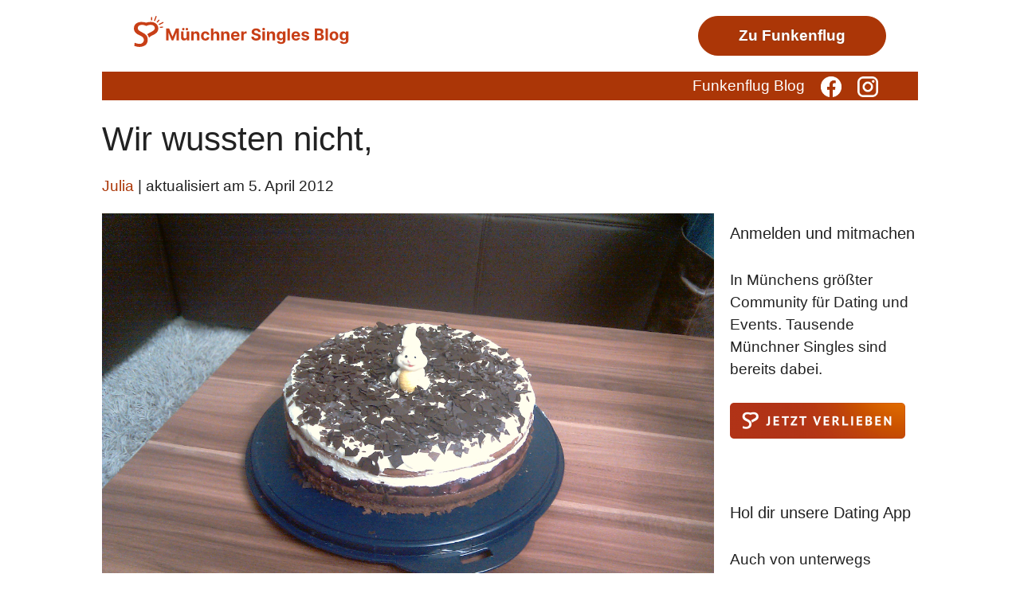

--- FILE ---
content_type: image/svg+xml
request_url: https://www.muenchnersingles.de/blog/wp-content/uploads/2024/03/logo-blog-muenchner-singles.svg
body_size: 8603
content:
<?xml version="1.0" encoding="UTF-8"?> <svg xmlns="http://www.w3.org/2000/svg" width="324" height="38" viewBox="0 0 324 38" fill="none"><path d="M39.2642 15.4545H43.0568L47.0625 25.2273H47.233L51.2386 15.4545H55.0312V30H52.0483V20.5327H51.9276L48.1634 29.929H46.1321L42.3679 20.4972H42.2472V30H39.2642V15.4545ZM64.5039 25.3551V19.0909H67.5295V30H64.6246V28.0185H64.511C64.2648 28.6577 63.8552 29.1714 63.2823 29.5597C62.7141 29.9479 62.0205 30.142 61.2013 30.142C60.4722 30.142 59.8306 29.9763 59.2766 29.6449C58.7227 29.3134 58.2894 28.8423 57.9769 28.2315C57.6692 27.6207 57.5129 26.8892 57.5082 26.0369V19.0909H60.5337V25.4972C60.5385 26.1411 60.7113 26.6501 61.0522 27.0241C61.3931 27.3982 61.85 27.5852 62.4229 27.5852C62.7875 27.5852 63.1284 27.5024 63.4457 27.3366C63.7629 27.1662 64.0186 26.9152 64.2127 26.5838C64.4116 26.2524 64.5086 25.8428 64.5039 25.3551ZM60.3704 17.5994C59.9632 17.5994 59.6128 17.4574 59.3192 17.1733C59.0257 16.8845 58.8789 16.5436 58.8789 16.1506C58.8789 15.7481 59.0257 15.4072 59.3192 15.1278C59.6128 14.8485 59.9632 14.7088 60.3704 14.7088C60.7823 14.7088 61.1303 14.8485 61.4144 15.1278C61.7032 15.4072 61.8477 15.7481 61.8477 16.1506C61.8477 16.5436 61.7032 16.8845 61.4144 17.1733C61.1303 17.4574 60.7823 17.5994 60.3704 17.5994ZM64.717 17.5994C64.3098 17.5994 63.9594 17.4574 63.6658 17.1733C63.3723 16.8845 63.2255 16.5436 63.2255 16.1506C63.2255 15.7481 63.3723 15.4072 63.6658 15.1278C63.9594 14.8485 64.3098 14.7088 64.717 14.7088C65.1289 14.7088 65.4769 14.8485 65.761 15.1278C66.0498 15.4072 66.1942 15.7481 66.1942 16.1506C66.1942 16.5436 66.0498 16.8845 65.761 17.1733C65.4769 17.4574 65.1289 17.5994 64.717 17.5994ZM72.9751 23.6932V30H69.9496V19.0909H72.8331V21.0156H72.9609C73.2024 20.3812 73.6072 19.8793 74.1754 19.5099C74.7436 19.1359 75.4325 18.9489 76.2422 18.9489C76.9998 18.9489 77.6603 19.1146 78.2237 19.446C78.7872 19.7775 79.2251 20.2509 79.5376 20.8665C79.8501 21.4773 80.0064 22.2064 80.0064 23.054V30H76.9808V23.5938C76.9856 22.9261 76.8151 22.4053 76.4695 22.0312C76.1238 21.6525 75.648 21.4631 75.0419 21.4631C74.6347 21.4631 74.2749 21.5507 73.9624 21.7259C73.6546 21.901 73.4131 22.1567 73.2379 22.4929C73.0675 22.8243 72.9799 23.2244 72.9751 23.6932ZM87.32 30.2131C86.2025 30.2131 85.2414 29.9763 84.4364 29.5028C83.6362 29.0246 83.0207 28.3617 82.5898 27.5142C82.1637 26.6667 81.9506 25.6913 81.9506 24.5881C81.9506 23.4706 82.1661 22.4905 82.5969 21.6477C83.0326 20.8002 83.6504 20.1397 84.4506 19.6662C85.2508 19.188 86.2025 18.9489 87.3058 18.9489C88.2575 18.9489 89.0908 19.1217 89.8058 19.4673C90.5207 19.813 91.0865 20.2983 91.5032 20.9233C91.9199 21.5483 92.1495 22.2822 92.1921 23.125H89.337C89.2565 22.5805 89.0434 22.1425 88.6978 21.8111C88.3569 21.4749 87.9094 21.3068 87.3555 21.3068C86.8867 21.3068 86.4772 21.4347 86.1268 21.6903C85.7811 21.9413 85.5112 22.3082 85.3171 22.7912C85.123 23.2741 85.0259 23.8589 85.0259 24.5455C85.0259 25.2415 85.1206 25.8333 85.31 26.321C85.5041 26.8087 85.7764 27.1804 86.1268 27.4361C86.4772 27.6918 86.8867 27.8196 87.3555 27.8196C87.7011 27.8196 88.0112 27.7486 88.2859 27.6065C88.5652 27.4645 88.7949 27.2585 88.9748 26.9886C89.1594 26.714 89.2802 26.3849 89.337 26.0014H92.1921C92.1448 26.8348 91.9175 27.5687 91.5103 28.2031C91.1078 28.8329 90.5515 29.3253 89.8413 29.6804C89.131 30.0355 88.2906 30.2131 87.32 30.2131ZM97.1548 23.6932V30H94.1293V15.4545H97.0696V21.0156H97.1974C97.4437 20.3717 97.8414 19.8674 98.3906 19.5028C98.9399 19.1335 99.6288 18.9489 100.457 18.9489C101.215 18.9489 101.875 19.1146 102.439 19.446C103.007 19.7727 103.447 20.2438 103.76 20.8594C104.077 21.4702 104.233 22.2017 104.229 23.054V30H101.203V23.5938C101.208 22.9214 101.037 22.3982 100.692 22.0241C100.351 21.6501 99.8726 21.4631 99.2571 21.4631C98.8452 21.4631 98.4806 21.5507 98.1634 21.7259C97.8509 21.901 97.6046 22.1567 97.4247 22.4929C97.2495 22.8243 97.1596 23.2244 97.1548 23.6932ZM109.635 23.6932V30H106.61V19.0909H109.493V21.0156H109.621C109.863 20.3812 110.267 19.8793 110.836 19.5099C111.404 19.1359 112.093 18.9489 112.902 18.9489C113.66 18.9489 114.32 19.1146 114.884 19.446C115.447 19.7775 115.885 20.2509 116.198 20.8665C116.51 21.4773 116.667 22.2064 116.667 23.054V30H113.641V23.5938C113.646 22.9261 113.475 22.4053 113.13 22.0312C112.784 21.6525 112.308 21.4631 111.702 21.4631C111.295 21.4631 110.935 21.5507 110.623 21.7259C110.315 21.901 110.073 22.1567 109.898 22.4929C109.728 22.8243 109.64 23.2244 109.635 23.6932ZM124.023 30.2131C122.901 30.2131 121.935 29.9858 121.125 29.5312C120.32 29.072 119.7 28.4233 119.264 27.5852C118.829 26.7424 118.611 25.7457 118.611 24.5952C118.611 23.473 118.829 22.4882 119.264 21.6406C119.7 20.7931 120.313 20.1326 121.104 19.6591C121.899 19.1856 122.832 18.9489 123.902 18.9489C124.622 18.9489 125.292 19.0649 125.912 19.2969C126.537 19.5241 127.081 19.8674 127.545 20.3267C128.014 20.786 128.379 21.3636 128.639 22.0597C128.9 22.7509 129.03 23.5606 129.03 24.4886V25.3196H119.818V23.4446H126.182C126.182 23.009 126.087 22.6231 125.898 22.2869C125.708 21.9508 125.446 21.688 125.109 21.4986C124.778 21.3045 124.392 21.2074 123.952 21.2074C123.492 21.2074 123.085 21.3139 122.73 21.527C122.38 21.7353 122.105 22.017 121.906 22.3722C121.707 22.7225 121.606 23.1132 121.601 23.544V25.3267C121.601 25.8665 121.7 26.3329 121.899 26.7259C122.103 27.1188 122.389 27.4219 122.759 27.6349C123.128 27.848 123.566 27.9545 124.072 27.9545C124.409 27.9545 124.716 27.9072 124.996 27.8125C125.275 27.7178 125.514 27.5758 125.713 27.3864C125.912 27.197 126.063 26.965 126.168 26.6903L128.966 26.875C128.824 27.5473 128.533 28.1345 128.092 28.6364C127.657 29.1335 127.093 29.5218 126.402 29.8011C125.715 30.0758 124.922 30.2131 124.023 30.2131ZM131.004 30V19.0909H133.938V20.9943H134.051C134.25 20.3172 134.584 19.8059 135.053 19.4602C135.521 19.1098 136.061 18.9347 136.672 18.9347C136.823 18.9347 136.987 18.9441 137.162 18.9631C137.337 18.982 137.491 19.008 137.624 19.0412V21.7259C137.482 21.6832 137.285 21.6454 137.034 21.6122C136.783 21.5791 136.554 21.5625 136.345 21.5625C135.9 21.5625 135.502 21.6596 135.152 21.8537C134.806 22.0431 134.532 22.3082 134.328 22.6491C134.129 22.9901 134.03 23.383 134.03 23.8281V30H131.004ZM151.764 19.6378C151.707 19.0649 151.464 18.6198 151.033 18.3026C150.602 17.9853 150.017 17.8267 149.278 17.8267C148.777 17.8267 148.353 17.8977 148.007 18.0398C147.661 18.1771 147.396 18.3688 147.212 18.6151C147.032 18.8613 146.942 19.1406 146.942 19.4531C146.932 19.7135 146.987 19.9408 147.105 20.1349C147.228 20.3291 147.396 20.4972 147.609 20.6392C147.822 20.7765 148.069 20.8973 148.348 21.0014C148.627 21.1009 148.926 21.1861 149.243 21.2571L150.55 21.5696C151.184 21.7116 151.767 21.901 152.297 22.1378C152.827 22.3745 153.286 22.6657 153.675 23.0114C154.063 23.357 154.364 23.7642 154.577 24.233C154.795 24.7017 154.906 25.2391 154.911 25.8452C154.906 26.7353 154.679 27.5071 154.229 28.1605C153.784 28.8092 153.14 29.3134 152.297 29.6733C151.459 30.0284 150.448 30.206 149.264 30.206C148.09 30.206 147.067 30.026 146.196 29.6662C145.33 29.3063 144.652 28.7737 144.165 28.0682C143.682 27.358 143.429 26.4796 143.405 25.4332H146.381C146.414 25.9209 146.554 26.3281 146.8 26.6548C147.051 26.9768 147.384 27.2206 147.801 27.3864C148.223 27.5473 148.698 27.6278 149.229 27.6278C149.75 27.6278 150.202 27.5521 150.585 27.4006C150.973 27.2491 151.274 27.0384 151.487 26.7685C151.7 26.4986 151.807 26.1884 151.807 25.8381C151.807 25.5114 151.71 25.2367 151.516 25.0142C151.326 24.7917 151.047 24.6023 150.678 24.446C150.313 24.2898 149.866 24.1477 149.335 24.0199L147.751 23.6222C146.525 23.3239 145.557 22.8575 144.847 22.223C144.136 21.5885 143.784 20.7339 143.788 19.6591C143.784 18.7784 144.018 18.009 144.491 17.3509C144.97 16.6927 145.625 16.179 146.459 15.8097C147.292 15.4403 148.239 15.2557 149.3 15.2557C150.379 15.2557 151.321 15.4403 152.126 15.8097C152.936 16.179 153.566 16.6927 154.016 17.3509C154.465 18.009 154.697 18.7713 154.712 19.6378H151.764ZM156.922 30V19.0909H159.948V30H156.922ZM158.442 17.6847C157.992 17.6847 157.606 17.5355 157.284 17.2372C156.967 16.9342 156.809 16.572 156.809 16.1506C156.809 15.7339 156.967 15.3764 157.284 15.0781C157.606 14.7751 157.992 14.6236 158.442 14.6236C158.892 14.6236 159.275 14.7751 159.593 15.0781C159.915 15.3764 160.076 15.7339 160.076 16.1506C160.076 16.572 159.915 16.9342 159.593 17.2372C159.275 17.5355 158.892 17.6847 158.442 17.6847ZM165.397 23.6932V30H162.371V19.0909H165.255V21.0156H165.383C165.624 20.3812 166.029 19.8793 166.597 19.5099C167.165 19.1359 167.854 18.9489 168.664 18.9489C169.422 18.9489 170.082 19.1146 170.646 19.446C171.209 19.7775 171.647 20.2509 171.96 20.8665C172.272 21.4773 172.428 22.2064 172.428 23.054V30H169.403V23.5938C169.407 22.9261 169.237 22.4053 168.891 22.0312C168.546 21.6525 168.07 21.4631 167.464 21.4631C167.057 21.4631 166.697 21.5507 166.384 21.7259C166.076 21.901 165.835 22.1567 165.66 22.4929C165.489 22.8243 165.402 23.2244 165.397 23.6932ZM179.728 34.3182C178.748 34.3182 177.907 34.1832 177.206 33.9134C176.51 33.6482 175.956 33.286 175.544 32.8267C175.132 32.3674 174.865 31.8513 174.742 31.2784L177.54 30.902C177.625 31.1198 177.76 31.3234 177.945 31.5128C178.13 31.7022 178.373 31.8537 178.676 31.9673C178.984 32.0857 179.358 32.1449 179.799 32.1449C180.457 32.1449 180.999 31.9839 181.425 31.6619C181.856 31.3447 182.071 30.812 182.071 30.0639V28.0682H181.944C181.811 28.3712 181.612 28.6577 181.347 28.9276C181.082 29.1974 180.741 29.4176 180.324 29.5881C179.908 29.7585 179.41 29.8438 178.833 29.8438C178.014 29.8438 177.268 29.6544 176.596 29.2756C175.928 28.892 175.395 28.3073 174.998 27.5213C174.605 26.7306 174.408 25.7315 174.408 24.5241C174.408 23.2884 174.609 22.2562 175.012 21.4276C175.414 20.599 175.949 19.9787 176.617 19.5668C177.289 19.1548 178.025 18.9489 178.826 18.9489C179.436 18.9489 179.948 19.053 180.36 19.2614C180.772 19.465 181.103 19.7206 181.354 20.0284C181.61 20.3314 181.806 20.6297 181.944 20.9233H182.057V19.0909H185.061V30.1065C185.061 31.0346 184.834 31.8111 184.38 32.4361C183.925 33.0611 183.295 33.5298 182.49 33.8423C181.69 34.1596 180.769 34.3182 179.728 34.3182ZM179.792 27.571C180.279 27.571 180.691 27.4503 181.027 27.2088C181.368 26.9626 181.629 26.6122 181.809 26.1577C181.993 25.6984 182.086 25.1491 182.086 24.5099C182.086 23.8707 181.996 23.3168 181.816 22.848C181.636 22.3745 181.375 22.0076 181.034 21.7472C180.694 21.4867 180.279 21.3565 179.792 21.3565C179.294 21.3565 178.875 21.4915 178.534 21.7614C178.194 22.0265 177.935 22.3958 177.76 22.8693C177.585 23.3428 177.498 23.8897 177.498 24.5099C177.498 25.1397 177.585 25.6842 177.76 26.1435C177.94 26.598 178.198 26.9508 178.534 27.2017C178.875 27.4479 179.294 27.571 179.792 27.571ZM190.495 15.4545V30H187.469V15.4545H190.495ZM197.89 30.2131C196.768 30.2131 195.802 29.9858 194.992 29.5312C194.187 29.072 193.567 28.4233 193.131 27.5852C192.696 26.7424 192.478 25.7457 192.478 24.5952C192.478 23.473 192.696 22.4882 193.131 21.6406C193.567 20.7931 194.18 20.1326 194.971 19.6591C195.766 19.1856 196.699 18.9489 197.769 18.9489C198.489 18.9489 199.159 19.0649 199.779 19.2969C200.404 19.5241 200.949 19.8674 201.413 20.3267C201.881 20.786 202.246 21.3636 202.506 22.0597C202.767 22.7509 202.897 23.5606 202.897 24.4886V25.3196H193.685V23.4446H200.049C200.049 23.009 199.954 22.6231 199.765 22.2869C199.576 21.9508 199.313 21.688 198.977 21.4986C198.645 21.3045 198.259 21.2074 197.819 21.2074C197.36 21.2074 196.952 21.3139 196.597 21.527C196.247 21.7353 195.972 22.017 195.773 22.3722C195.575 22.7225 195.473 23.1132 195.468 23.544V25.3267C195.468 25.8665 195.567 26.3329 195.766 26.7259C195.97 27.1188 196.256 27.4219 196.626 27.6349C196.995 27.848 197.433 27.9545 197.94 27.9545C198.276 27.9545 198.584 27.9072 198.863 27.8125C199.142 27.7178 199.381 27.5758 199.58 27.3864C199.779 27.197 199.931 26.965 200.035 26.6903L202.833 26.875C202.691 27.5473 202.4 28.1345 201.96 28.6364C201.524 29.1335 200.96 29.5218 200.269 29.8011C199.583 30.0758 198.79 30.2131 197.89 30.2131ZM213.948 22.2017L211.178 22.3722C211.131 22.1354 211.029 21.9223 210.873 21.733C210.717 21.5388 210.511 21.3849 210.255 21.2713C210.004 21.1529 209.703 21.0938 209.353 21.0938C208.884 21.0938 208.489 21.1932 208.167 21.392C207.845 21.5862 207.684 21.8466 207.684 22.1733C207.684 22.4337 207.788 22.6539 207.996 22.8338C208.205 23.0137 208.562 23.1581 209.069 23.267L211.043 23.6648C212.104 23.8826 212.895 24.233 213.415 24.7159C213.936 25.1989 214.197 25.8333 214.197 26.6193C214.197 27.3343 213.986 27.9616 213.565 28.5014C213.148 29.0412 212.575 29.4626 211.846 29.7656C211.121 30.0639 210.286 30.2131 209.339 30.2131C207.895 30.2131 206.744 29.9124 205.887 29.3111C205.035 28.705 204.535 27.8812 204.388 26.8395L207.364 26.6832C207.454 27.1236 207.672 27.4598 208.018 27.6918C208.363 27.919 208.806 28.0327 209.346 28.0327C209.876 28.0327 210.302 27.9309 210.624 27.7273C210.951 27.5189 211.117 27.2514 211.121 26.9247C211.117 26.6501 211.001 26.4252 210.773 26.25C210.546 26.0701 210.196 25.9328 209.722 25.8381L207.833 25.4616C206.768 25.2486 205.975 24.8793 205.454 24.3537C204.938 23.8281 204.68 23.1581 204.68 22.3438C204.68 21.643 204.869 21.0393 205.248 20.5327C205.631 20.026 206.169 19.6354 206.86 19.3608C207.556 19.0862 208.371 18.9489 209.303 18.9489C210.681 18.9489 211.765 19.2401 212.556 19.8224C213.352 20.4048 213.816 21.1979 213.948 22.2017ZM220.788 30V15.4545H226.612C227.682 15.4545 228.574 15.6132 229.289 15.9304C230.004 16.2476 230.541 16.688 230.901 17.2514C231.261 17.8101 231.441 18.4541 231.441 19.1832C231.441 19.7514 231.327 20.2509 231.1 20.6818C230.873 21.108 230.56 21.4583 230.163 21.733C229.77 22.0028 229.32 22.1946 228.813 22.3082V22.4503C229.367 22.474 229.886 22.6302 230.369 22.919C230.856 23.2079 231.252 23.6127 231.555 24.1335C231.858 24.6496 232.009 25.2652 232.009 25.9801C232.009 26.7519 231.817 27.4408 231.434 28.0469C231.055 28.6482 230.494 29.1241 229.751 29.4744C229.007 29.8248 228.091 30 227.002 30H220.788ZM223.863 27.4858H226.37C227.227 27.4858 227.852 27.3224 228.245 26.9957C228.638 26.6643 228.835 26.224 228.835 25.6747C228.835 25.2723 228.737 24.9171 228.543 24.6094C228.349 24.3016 228.072 24.0601 227.712 23.8849C227.357 23.7098 226.933 23.6222 226.441 23.6222H223.863V27.4858ZM223.863 21.5412H226.143C226.564 21.5412 226.938 21.4678 227.265 21.321C227.596 21.1695 227.857 20.9564 228.046 20.6818C228.24 20.4072 228.337 20.0781 228.337 19.6946C228.337 19.169 228.15 18.7453 227.776 18.4233C227.407 18.1013 226.881 17.9403 226.2 17.9403H223.863V21.5412ZM236.979 15.4545V30H233.953V15.4545H236.979ZM244.332 30.2131C243.228 30.2131 242.274 29.9787 241.469 29.5099C240.669 29.0365 240.051 28.3783 239.616 27.5355C239.18 26.688 238.962 25.7055 238.962 24.5881C238.962 23.4612 239.18 22.4763 239.616 21.6335C240.051 20.786 240.669 20.1278 241.469 19.6591C242.274 19.1856 243.228 18.9489 244.332 18.9489C245.435 18.9489 246.387 19.1856 247.187 19.6591C247.992 20.1278 248.612 20.786 249.048 21.6335C249.483 22.4763 249.701 23.4612 249.701 24.5881C249.701 25.7055 249.483 26.688 249.048 27.5355C248.612 28.3783 247.992 29.0365 247.187 29.5099C246.387 29.9787 245.435 30.2131 244.332 30.2131ZM244.346 27.8693C244.848 27.8693 245.267 27.7273 245.603 27.4432C245.939 27.1544 246.192 26.7614 246.363 26.2642C246.538 25.767 246.626 25.2012 246.626 24.5668C246.626 23.9323 246.538 23.3665 246.363 22.8693C246.192 22.3722 245.939 21.9792 245.603 21.6903C245.267 21.4015 244.848 21.2571 244.346 21.2571C243.839 21.2571 243.413 21.4015 243.067 21.6903C242.727 21.9792 242.469 22.3722 242.293 22.8693C242.123 23.3665 242.038 23.9323 242.038 24.5668C242.038 25.2012 242.123 25.767 242.293 26.2642C242.469 26.7614 242.727 27.1544 243.067 27.4432C243.413 27.7273 243.839 27.8693 244.346 27.8693ZM256.583 34.3182C255.603 34.3182 254.763 34.1832 254.062 33.9134C253.366 33.6482 252.812 33.286 252.4 32.8267C251.988 32.3674 251.72 31.8513 251.597 31.2784L254.396 30.902C254.481 31.1198 254.616 31.3234 254.8 31.5128C254.985 31.7022 255.229 31.8537 255.532 31.9673C255.84 32.0857 256.214 32.1449 256.654 32.1449C257.312 32.1449 257.854 31.9839 258.281 31.6619C258.711 31.3447 258.927 30.812 258.927 30.0639V28.0682H258.799C258.666 28.3712 258.468 28.6577 258.202 28.9276C257.937 29.1974 257.596 29.4176 257.18 29.5881C256.763 29.7585 256.266 29.8438 255.688 29.8438C254.869 29.8438 254.123 29.6544 253.451 29.2756C252.783 28.892 252.251 28.3073 251.853 27.5213C251.46 26.7306 251.263 25.7315 251.263 24.5241C251.263 23.2884 251.465 22.2562 251.867 21.4276C252.27 20.599 252.805 19.9787 253.472 19.5668C254.145 19.1548 254.881 18.9489 255.681 18.9489C256.292 18.9489 256.803 19.053 257.215 19.2614C257.627 19.465 257.959 19.7206 258.21 20.0284C258.465 20.3314 258.662 20.6297 258.799 20.9233H258.913V19.0909H261.917V30.1065C261.917 31.0346 261.69 31.8111 261.235 32.4361C260.781 33.0611 260.151 33.5298 259.346 33.8423C258.546 34.1596 257.625 34.3182 256.583 34.3182ZM256.647 27.571C257.135 27.571 257.547 27.4503 257.883 27.2088C258.224 26.9626 258.484 26.6122 258.664 26.1577C258.849 25.6984 258.941 25.1491 258.941 24.5099C258.941 23.8707 258.851 23.3168 258.671 22.848C258.491 22.3745 258.231 22.0076 257.89 21.7472C257.549 21.4867 257.135 21.3565 256.647 21.3565C256.15 21.3565 255.731 21.4915 255.39 21.7614C255.049 22.0265 254.791 22.3958 254.616 22.8693C254.441 23.3428 254.353 23.8897 254.353 24.5099C254.353 25.1397 254.441 25.6842 254.616 26.1435C254.796 26.598 255.054 26.9508 255.39 27.2017C255.731 27.4479 256.15 27.571 256.647 27.571Z" fill="#C83F17"></path><path d="M35.0528 14.4221C35.4403 14.3799 35.7165 14.0308 35.6743 13.6433C35.6321 13.2559 35.283 12.9796 34.8955 13.0218L31.5924 13.3901C31.6883 13.839 31.7574 14.3032 31.8072 14.7866L35.0528 14.4259V14.4221Z" fill="#C83F17"></path><path d="M36.1385 7.74266C35.9582 7.39738 35.5323 7.26311 35.1871 7.44342L30.2382 10.0215C30.4914 10.4128 30.71 10.8271 30.9057 11.2644L35.8392 8.69407C36.1845 8.51376 36.3188 8.08793 36.1385 7.74266Z" fill="#C83F17"></path><path d="M28.8033 8.31085L31.0898 5.70981C31.3468 5.41824 31.3161 4.97323 31.0246 4.71619C30.733 4.45915 30.288 4.48984 30.0309 4.78141L27.7023 7.42849C27.8864 7.55893 28.0706 7.68553 28.2432 7.83131C28.4388 7.98476 28.623 8.14589 28.8033 8.31085Z" fill="#C83F17"></path><path d="M27.7982 0.948762C27.9324 0.584308 27.7444 0.177654 27.38 0.0433814C27.0155 -0.0908911 26.6089 0.0970904 26.4746 0.461544L24.4912 5.87464C24.9516 6.00891 25.3928 6.16621 25.8186 6.35419L27.7982 0.948762Z" fill="#C83F17"></path><path d="M22.2855 1.94254C22.2778 1.55507 21.9671 1.23665 21.5681 1.252C21.1807 1.25967 20.8699 1.58192 20.8776 1.9694L20.939 5.33772C21.4223 5.35306 21.8942 5.38759 22.3507 5.4413L22.2855 1.93871V1.94254Z" fill="#C83F17"></path><path d="M26.9696 9.41901C25.3008 8.04559 23.1447 7.35889 20.3979 7.35889C18.6332 7.35889 16.7687 7.65429 14.8083 8.24125C12.9439 7.65045 11.0794 7.35889 9.21876 7.35889C6.57168 7.35889 4.41181 8.04559 2.64709 9.41901C0.882362 10.7924 0 12.7566 0 15.4076C0 16.5853 0.195654 17.4677 0.586962 18.2541C0.97827 19.1365 1.37342 19.827 1.96038 20.5138C3.13814 21.6915 4.51155 22.6736 6.08062 23.3603C6.86708 23.7516 7.64969 24.1468 8.3364 24.4422C9.02311 24.8335 9.70982 25.2286 10.2968 25.7197C10.8837 26.2107 11.3748 26.7018 11.6702 27.2926C11.9656 27.8834 12.1612 28.5701 12.1612 29.4525C12.1612 30.3348 11.9656 31.0254 11.5743 31.6123C11.2789 32.2031 10.7878 32.7901 10.2009 33.1852C9.31851 33.9717 8.14075 34.2671 6.86708 34.2671C5.78906 34.2671 4.71104 34.0714 3.62919 33.776C2.55118 33.4806 1.66882 33.1852 0.882363 32.7939L0.491053 36.7224C2.35552 37.5088 4.3159 37.9001 6.37602 37.9999C9.31851 37.9999 11.7699 37.3132 13.8301 35.9359C15.7904 34.5625 16.8723 32.3029 16.8723 29.1609C16.8723 26.8054 16.1856 24.9371 15.0078 23.5637C13.8301 22.2861 12.3607 21.304 10.7917 20.5214C10.105 20.1301 9.31851 19.735 8.6318 19.3437C7.94509 18.9524 7.25838 18.657 6.67142 18.1659C6.08446 17.7746 5.59341 17.2835 5.29801 16.7925C4.9067 16.3014 4.71104 15.7106 4.71104 15.0239C4.71104 14.2375 4.9067 13.5508 5.2021 13.0597C5.48982 12.5763 5.89648 12.1697 6.37986 11.8819C6.87091 11.5865 7.36197 11.3909 7.94893 11.1952C8.53589 11.0955 9.12669 10.9996 9.71365 10.9996C10.7917 10.9996 11.674 11.0993 12.4605 11.295C13.2469 11.4906 14.1293 11.8858 15.1076 12.2771C16.0897 11.8858 16.972 11.4906 17.7547 11.295C18.5411 11.0993 19.4235 10.9996 20.5015 10.9996C21.0884 10.9996 21.6792 11.0993 22.2662 11.1952C22.8532 11.2912 23.3442 11.4906 23.8353 11.8819C24.3187 12.1697 24.7253 12.5763 25.013 13.0597C25.3084 13.5508 25.5041 14.2375 25.5041 15.0239C25.5041 15.7106 25.3084 16.3014 24.9171 16.7925C24.5258 17.2835 24.1307 17.7746 23.5437 18.1659C22.9568 18.5572 22.27 18.9524 21.5833 19.3437C20.8966 19.735 20.114 20.1301 19.4273 20.5214C18.2495 21.0125 17.2713 21.6992 16.2892 22.4856C16.9759 23.368 17.8582 24.8412 18.4452 26.7095C18.7406 26.3182 19.0322 25.923 19.5232 25.6276C20.1102 25.1366 20.7969 24.7453 21.4836 24.3501C22.1703 23.9588 22.9568 23.6634 23.7394 23.2683C25.3084 22.5815 26.6819 21.5994 27.8596 20.4217C28.4466 19.8309 28.9376 19.0483 29.233 18.1621C29.6243 17.3756 29.82 16.3935 29.82 15.3155C29.6243 12.7643 28.742 10.8001 26.9773 9.42285L26.9696 9.41901Z" fill="#C83F17"></path></svg> 